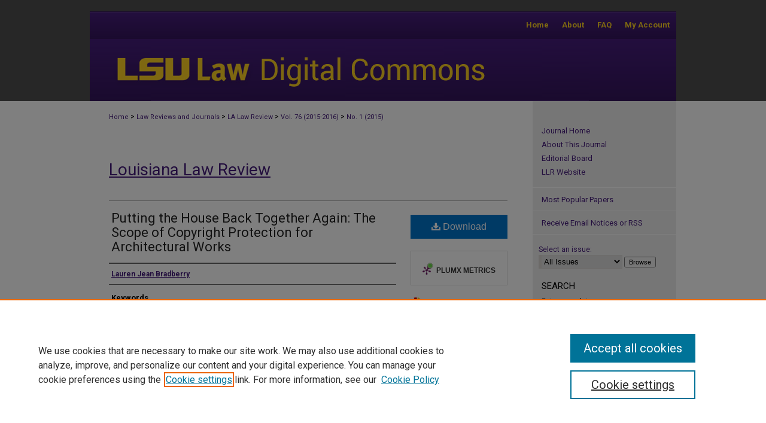

--- FILE ---
content_type: text/css
request_url: https://digitalcommons.law.lsu.edu/ir-local.css
body_size: 2105
content:
/* -----------------------------------------------
bepress IR local stylesheet.
Author:   Paul Ryan
Version:  August 2017
PLEASE SAVE THIS FILE LOCALLY!
----------------------------------------------- */

/* ---------------- Meta Elements ---------------- */

@import url('https://fonts.googleapis.com/css?family=Roboto:400,700');

	/* --- Meta styles and background --- */

html { background-color: #4f4f4f; }

body {
	font: normal 12px/1.5 'Roboto', sans-serif;  /* should be medium except when fitting into a fixed container */
	background: #ffffff url(assets/md5images/f9a6aaae988e857bd1ab5b32fcde5120.gif) top left repeat-x;
}

#lsu { background: url(assets/md5images/d42b0566170c39c1869ff91e480daf43.gif) repeat-x left bottom; }

/* ---------------- Header ---------------- */

#lsu #header {
	position: relative;  /* needed for logo positioning */
  	height: auto !important; /* !important overrides mbl styling */
}

#lsu #banner_image {
	display: block; /* removes descender of inline element */
	width: 980px; /* not necessary if image is sized correctly */
	height: auto !important;  /* avoids warping improperly sized header image / SUP-19994 */
}

	/* --- Logo --- */

#lsu #logo_image {
	display: none;
}


/* ---------------- Navigation ---------------- */

#lsu #navigation {
	height: 46px;
	margin-top: 19px;
	background: url(assets/md5images/c3e6485830ef600f1f747b517c609e79.gif) repeat-x left top; }

#lsu #navigation,
#lsu #navigation #tabs {
	height: 46px;
	overflow: hidden; /* have seen issues with tabs extending below nav container */
}

#lsu #navigation #tabs,
#lsu #navigation #tabs ul,
#lsu #navigation #tabs ul li {
	padding: 0;
	margin: 0;
}

#lsu #navigation #tabs a {
	font: 700 13px 'Roboto', sans-serif;
	display: block;
	width: auto !important; /* fixes "my account" not fitting in container on page load */
	height: 46px;
	line-height: 46px;
	color: #fccf22;
	transition: 0.3s ease-in-out;
	background-color: transparent;
	padding: 0 11px; /* with arial bold, this fits */
	margin: 0;
	border: 0;
	float: right;
}

#lsu #navigation #tabs a:hover,
#lsu #navigation #tabs a:active,
#lsu #navigation #tabs a:focus {
	text-decoration: underline;
}


/* ---------------- Sidebar ---------------- */

#lsu #sidebar h2 {
	font: 400 15px 'Roboto', sans-serif;
	text-transform: uppercase;
	color: #000000;
	background: transparent;
	padding: 0;
	margin: 0;
	border: none;
}

#lsu #sidebar a {
	font: 400 13px 'Roboto', sans-serif;
	color: #461d7c;
	text-decoration: none;
}

#lsu #sidebar a:hover,
#lsu #sidebar a:active,
#lsu #sidebar a:focus {
	color: #000000;
	text-decoration: underline;
}

#lsu #sidebar #sidebar-search label {
	font-size: 400 13px 'Roboto', sans-serif;
	color: #000000;
}

#lsu #sidebar #sidebar-search {
	margin-top: 8px;
	padding-left: 15px;
}

#lsu #sidebar #sidebar-search span.border { background: transparent; }

.searchbutton { cursor: pointer; } /* best practice, should move to ir-layout.css */


/* ---------------- Main Content ---------------- */

#lsu #wrapper { /* for full-length sidebar content background/elements */
	background-image: url(assets/md5images/8fa422ebe620d7ef63a4e2047e14d1ad.gif) repeat-y left top;
	margin-bottom: 19px;
}

#lsu #content {
	min-height: 600px; }

	/* --- Breadcrumbs --- */

#lsu #main.text div.crumbs a:link,
#lsu #main.text div.crumbs a:visited {
	text-decoration: none;
	color: #461d7c;
}

#lsu #main.text div.crumbs a:hover,
#lsu #main.text div.crumbs a:active,
#lsu #main.text div.crumbs a:focus {
	text-decoration: underline;
	color: #000000;
}

#lsu > #homepage-intro { margin: 15px 0; }

#lsu > #cover-browse { margin-bottom: 20px; }

 /* adds space under full-width main-content image */
#lsu #home-page-banner { margin-bottom: 16px; }


	/* --- Headers --- */

#lsu h2 {
	font: 400 19px 'Roboto', sans-serif;
}

h3 {
	margin: 0;
	text-decoration: underline; }

#lsu #dcn-home #cover-browse h3 a {
	font: 400 15px/1.6 'Roboto', sans-serif;
	text-decoration: none;
}

#lsu #dcn-home #cover-browse h3 a:hover,
#lsu #dcn-home #cover-browse h3 a:focus,
#lsu #dcn-home #cover-browse h3 a:active {
	text-decoration: underline;
}
	/* --- Links --- */

#lsu #main.text a:link,
#lsu #main.text a:visited {
	color: #461d7c; /* declared for #network-icon text */
}

#lsu #main.text a:hover,
#lsu #main.text a:active,
#lsu #main.text a:focus {
	color: #000000;
	text-decoration: underline;
}

	/* PotD / Top DL widgets */

#lsu #dcn-home .box.aag h2,
#lsu #dcn-home .box.potd h2 {
	width: 267px;
	margin: 0;
	font: 400 16px 'Roboto', sans-serif;
	border-bottom: 1px solid #999999;
}

#lsu #main.text .box a:link,
#lsu #main.text .box a:visited {
	font: bold 13px 'Roboto', sans-serif;
	text-decoration: none;
	border-bottom: 1px solid #999999;
	background: none;
}

#lsu #main.text .box a:hover,
#lsu #main.text .box a:active,
#lsu #main.text .box a:focus {
	text-decoration: underline;
}

	/* article-level text // default values 12px/13px */

#alpha .element p, #custom-fields .element p { font-size: 12px; }

#alpha .element h4, #custom-fields .element h4 { font-size: 13px; }


/* ---------------- Footer ---------------- */

#lsu #footer { background: url(assets/md5images/d42b0566170c39c1869ff91e480daf43.gif) repeat-x left top; }

#lsu #footer,
#lsu #bepress a {
	height: 92px;
	background-color: #4f4f4f; }

#lsu #footer p,
#lsu #footer p a {
	font: 400 12px/2 'Roboto', sans-serif;
	color: #ffffff;
	text-decoration: none;
}

#footer p:first-of-type { padding-top: 27px }

#lsu #footer p a:hover,
#lsu #footer p a:active,
#lsu #footer p a:focus {
	text-decoration: underline; }

/* ---------------- Miscellaneous fixes ---------------- */

/* Wrap slideshow in intro text of Nuremberg community - th 11/10/17 */

#lsu #main.text #series-home .intro .slidebox-left {
    background: none repeat scroll 0 0 #FFFFFF;
    float: left;
    margin-left: 10px;
    margin-right: 10px;
    overflow: hidden;
    padding: 5px 5px 5px 0; }
    
    
.egs-profile-gallery {
    display: block; /* removes descender space below inline element */

    margin: -16px 0 -16px -32px; /* #content .text padding: 16px 0; and #content .text (margin 32px) */
 
}

/* ---------------- Mobile ---------------- */
